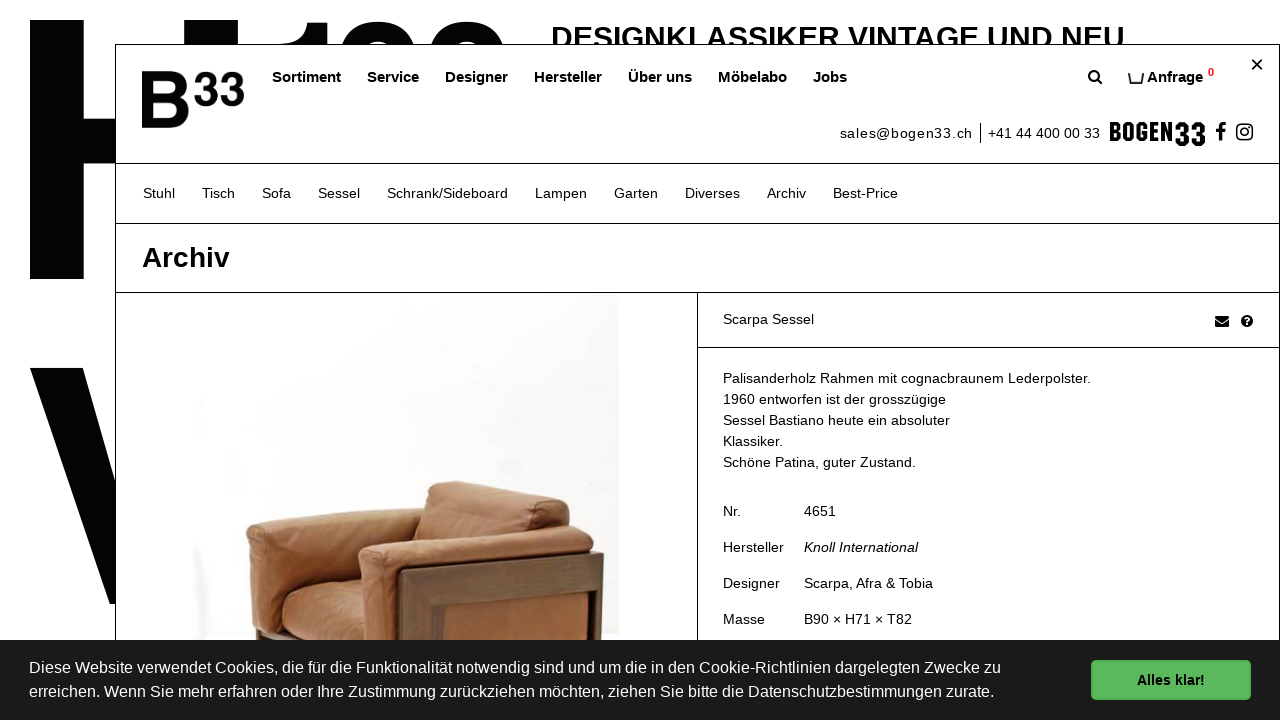

--- FILE ---
content_type: text/html; charset=utf-8
request_url: https://www.bogen33.ch/moebel/sessel-4/leder-sessel-24/scarpa-sessel-4651
body_size: 9254
content:
<!DOCTYPE html>
<!--[if IE 8]>			<html lang="de" class="ie ie8 " data-page-navid="shop" data-page-controller="product" data-page-action="detail" data-page-route="product-detail" data-dsgvo="passive-banner"> <![endif]-->
<!--[if IE 9]>			<html lang="de" class="ie ie9 " data-page-navid="shop" data-page-controller="product" data-page-action="detail" data-page-route="product-detail" data-dsgvo="passive-banner"> <![endif]-->
<!--[if gt IE 9]><!-->	<html lang="de" class="       " data-page-navid="shop" data-page-controller="product" data-page-action="detail" data-page-route="product-detail" data-dsgvo="passive-banner"> <!--<![endif]-->
<head prefix="og: http://ogp.me/ns# fb: http://ogp.me/ns/fb# website: http://ogp.me/ns/website#">
	<meta charset="utf-8" />
	<!--[if IE]><meta http-equiv='X-UA-Compatible' content='IE=edge,chrome=1'><![endif]-->
	<meta name="viewport" content="width=device-width, initial-scale=1, user-scalable=no" />

	
	<link rel="shortcut icon" href="/favicon.ico">

	<meta name="apple-mobile-web-app-capable" content="yes" />
	<meta name="apple-mobile-web-app-status-bar-style" content="black" />

	<meta name="p:domain_verify" content="50092424590d2887133453e189c7d61f"/>

	<title>Scarpa Sessel (4651) | Leder-Sessel | Sessel | Bogen33</title>
<meta name="apple-mobile-web-app-title" content="Scarpa Sessel (4651) | Leder-Sessel | Sessel | Bogen33">

	<meta name="description" content="Palisanderholz Rahmen mit cognacbraunem Lederpolster. 1960 entworfen ist der grossz&uuml;gige Sessel Bastiano heute ein absoluter Klassiker. Sch&ouml;ne Patina, guter Zustand."/>
	<meta name="keywords" content="Knoll International,Scarpa,Afra & Tobia,Stück,Sessel,Leder-Sessel"/>
						<meta property="og:description" content="Palisanderholz Rahmen mit cognacbraunem Lederpolster. 1960 entworfen ist der grossz&uuml;gige Sessel Bastiano heute ein absoluter Klassiker. Sch&ouml;ne Patina, guter Zustand."/>
									<meta property="og:site_name" content="Bogen33"/>
									<meta property="og:type" content="product"/>
									<meta property="og:url" content="https://www.bogen33.ch/moebel/sessel-4/leder-sessel-24/scarpa-sessel-4651"/>
									<meta property="og:title" content="Scarpa Sessel"/>
													<meta property="og:image" content="https://www.bogen33.ch/photo/data/23425_2.jpg?ts=1768486822"/>
												<meta property="og:image" content="https://www.bogen33.ch/photo/data/scarpa-sessel-scarpa-afra-tobia-knoll-international-leder-sessel-sessel-73-52737-2.jpg?ts=1768486822"/>
												<meta property="og:image" content="https://www.bogen33.ch/photo/data/scarpa-sessel-scarpa-afra-tobia-knoll-international-leder-sessel-sessel-630-52738-2.jpg?ts=1768486822"/>
												<meta property="og:image" content="https://www.bogen33.ch/photo/data/23421_2.jpg?ts=1768486822"/>
																<meta property="product:price:amount" content="1450"/>
																<meta property="product:price:currency" content="CHF"/>
															







						<!-- Google Tag Manager -->
<script>(function(w,d,s,l,i){w[l]=w[l]||[];w[l].push({'gtm.start':
new Date().getTime(),event:'gtm.js'});var f=d.getElementsByTagName(s)[0],
j=d.createElement(s),dl=l!='dataLayer'?'&l='+l:'';j.async=true;j.src=
'https://www.googletagmanager.com/gtm.js?id='+i+dl;f.parentNode.insertBefore(j,f);
})(window,document,'script','dataLayer','GTM-MB3VXCG');</script>
<!-- End Google Tag Manager -->
			





	

	
	<link href="/assets/stylesheets/bootstrap.css?ts=1768486822" rel="stylesheet" type="text/css" />
	<link rel="stylesheet" href="/assets/javascripts/vendor/malihu-custom-scrollbar/jquery.mCustomScrollbarProper.css?ts=1768486822" />

	<link href="/assets/javascripts/vendor/select2-4_1_0/select2.min.css?ts=1768486822" rel="stylesheet" type="text/css" media="all" />

	<link href="/assets/stylesheets/design.css?ts=1768486822" rel="stylesheet" />

	<link href="/assets/stylesheets/bg-page.css?ts=1768486822" rel="stylesheet" />
	<link href="/assets/stylesheets/front-page.css?ts=1768486822" rel="stylesheet" />

	<link href="/assets/stylesheets/custom.css?ts=1768486822" rel="stylesheet" />
	<link href="/assets/stylesheets/custom2.css?ts=1768486822" rel="stylesheet" />


	

	<script type="text/javascript" src="//ajax.googleapis.com/ajax/libs/jquery/2.2.3/jquery.min.js"></script>
	<script type="text/javascript">window.jQuery || document.write('<script type="text/javascript" src="/assets/javascripts/vendor/jquery-2.2.3.min.js?ts=1768486822"><\/script>')</script>

	<link rel="stylesheet" href="/assets/javascripts/vendor/fancybox2/jquery.fancybox.css?ts=1768486822" type="text/css" media="screen" />
	<script src="/assets/javascripts/vendor/fancybox2/jquery.fancybox.pack.js?ts=1768486822"></script>
	
	<script type="text/javascript" src="/assets/javascripts/vendor/fancybox2/helpers/jquery.fancybox-media.js?ts=1768486822"></script>

	<link rel="stylesheet" href="/assets/javascripts/vendor/fancybox2/helpers/jquery.fancybox-thumbs.css?ts=1768486822" type="text/css" media="screen" />
	<script type="text/javascript" src="/assets/javascripts/vendor/fancybox2/helpers/jquery.fancybox-thumbs.js?ts=1768486822"></script>


	<script src="/assets/javascripts/vendor/malihu-custom-scrollbar/jquery.mCustomScrollbar.concat.min.js?ts=1768486822"></script>

	
	<script defer src="https://ar.identic.ai/libs/3d-viewer.js?ts=1"></script>
	<script defer src="https://ar.identic.ai/libs/ar-button.js?ts=2"></script>

	<script>
		(function($){
			//$(window).on("load",function(){
			$(document).on("ready",function(){
				if ($.fn.mCustomScrollbar) {
					$(".content-box.scrollable").mCustomScrollbar({
						//theme: "minimal-dark"
						theme: "minimal-dark v3"
						//,scrollbarPosition: "outside"

						// START: in JS hardcoded stuff for minimal and minimal-dark
						//          ,scrollButtons:{ enable: false }
						//          ,autoHideScrollbar: true
						//          ,scrollbarPosition: "outside" // parent needs to be non-static
						// END: in JS hardcoded stuff for minimal and minimal-dark
						,callbacks:{

							/*whileScrolling:function(){
							  myCustomFn(this);
							}
							,*/
							/*onScroll:function(){
							  myCustomFn(this);
							}
							,onScrollStart:function(){
							  myCustomFn(this);
							}
							*/
						}
					});
				}
			});
			function myScollInit (){
				updateEqualheight2('.equalheight');
			}
			function myCustomFn(el){
				console.log(el.mcs.top);
				if (el.mcs.top >= -91) {
					//$('#header-search-box').show().css('top', 0);
					$('#header-search-box').stop(true,false).animate({ 'top': '0' }, 500);
				} else {
					//$('#header-search-box').hide().css('top', -91);
					$('#header-search-box').stop(true,false).animate({ 'top': '-91' }, 500);
				}
			}
		})(jQuery);
	</script>
	
	
	
	<link href="/assets/javascripts/vendor/slick-1_8_1/slick/slick.css?ts=1768486822" rel="stylesheet" type="text/css" media="all" />
	<link href="/assets/javascripts/vendor/slick-1_8_1/slick/slick-theme.css?ts=1768486822" rel="stylesheet" type="text/css" media="all" />
	<script src="/assets/javascripts/vendor/slick-1_8_1/slick/slick.min.js?ts=1768486822"></script>

	<link href="/assets/javascripts/vendor/slick-1_8_1/slick/mySlickSlider.css?ts=1768486822" rel="stylesheet" type="text/css" media="all" />

	<script src="/assets/javascripts/vendor/select2-4_1_0/select2.min.js?ts=1768486822"></script>
</head>

<body>
	




			
		<!-- Global site tag (gtag.js) - AdWords: 867151350 -->
		<script async src="https://www.googletagmanager.com/gtag/js?id=G-RVY64EG3QE"></script>
		<script>
			/* <![CDATA[ */
		
			window.dataLayer = window.dataLayer || [];
			function gtag(){dataLayer.push(arguments);}
			gtag('js', new Date());
		
			gtag('config', 'G-RVY64EG3QE');
			/* ]]> */
		</script>
	

	
	
										
<script class="" type="text/javascript">
gtag('event', 'page_view', {
'send_to': 'G-RVY64EG3QE'
,'ecomm_pagetype': 'product'
,'ecomm_prodid': ['2927']
});
</script>
						












						<!-- Google Tag Manager (noscript) -->
<noscript><iframe src="https://www.googletagmanager.com/ns.html?id=GTM-MB3VXCG"
height="0" width="0" style="display:none;visibility:hidden"></iframe></noscript>
<!-- End Google Tag Manager (noscript) -->
			








	
		<a class="sr-only" href="#main-content">Skip to main content</a>
		
	<!-- Fixed navbar -->
<div role="navigation" class="navbar navbar-default navbar-fixed-top" id="header">
	<div class="container" id="header-metanav">

		<div class="border-box relative">


			<div class="navbar-header">
									<button data-target=".metanav-collapse" data-toggle="collapse" class="navbar-toggle" type="button">
						<span class="sr-only">Toggle navigation</span>
						
						<span class="fa fa-navicon"></span>
					</button>
					<button class="btn btn-default special-search-btn mobile-special-search-btn"><span class="fa fa-search"></span></button>
					<a href="/cart" id="li-basket-mobile" class="inline-cart-mobile-content btn btn-default special-cart-btn mobile-special-cart-btn"><span class="icon-cart-custom2"></span><span class="sr-only"> Anfrage</span><sup class="count">0</sup></a>
					
								<a href="/" class="navbar-brand"><img src="/assets/images/logo.png?ts=1768486822" class="img-responsive" alt="Bogen33" /></a>
				<!--
				<p class="navbar-text visible-xs">MENU</p>
				-->
			</div>
							<button type="button" class="btn btn-default pull-right special-close-btn">&times;</button>
						<!--<button data-target=".metanav-collapse" data-toggle="collapse" class="navbar-toggle" type="button">
				<span class="sr-only">Toggle navigation</span>
				<span class="fa fa-navicon"></span>
			  </button>-->

			

			<div class="collapse navbar-collapse metanav-collapse nav-meta">

									<div class="meta-nav-box1 clearfix">
						<ul class="nav navbar-nav navbar-right">
							<li class="hidden-xs"><a class="special-search-btn" href="#"><span class="fa fa-search"></span><span class="hidden-sm hidden-md hidden-lg"> Suche</span></a></li>
							
								<li class="inline-cart-content"><a href="/cart"><span class="icon-cart-custom2"></span> Anfrage<sup>0</sup><div class="hidden-sm hidden-md hidden-lg" style="margin-top: 2px; font-weight: normal; font-size: 11px; line-height: 1;">INFO : Unser System sendet Ihnen automatisch alle Objektinformationen per Mail zu.</div></a></li>

							
						</ul>

						<ul class="nav navbar-nav">
																								<li class="active first"><a href="/moebel" >Sortiment</a></li>
																																<li class=""><a href="/service" >Service</a></li>
																																<li class=""><a href="/designer" >Designer</a></li>
																																<li class=""><a href="/hersteller" >Hersteller</a></li>
																																<li class=""><a href="/about" >Über uns</a></li>
																																<li class=""><a href="/moebelabo" >Möbelabo</a></li>
																																<li class=""><a href="/jobs" >Jobs</a></li>
															
							
																								<li class="mobile-shop-links2 hidden-sm hidden-md hidden-lg  ">
	<a href="/moebel/stuhl-1"   role="button" aria-haspopup="true" aria-expanded="false">Stuhl</a>
    
</li>
																	<li class="mobile-shop-links2 hidden-sm hidden-md hidden-lg  ">
	<a href="/moebel/tisch-2"   role="button" aria-haspopup="true" aria-expanded="false">Tisch</a>
    
</li>
																	<li class="mobile-shop-links2 hidden-sm hidden-md hidden-lg  ">
	<a href="/moebel/sofa-3"   role="button" aria-haspopup="true" aria-expanded="false">Sofa</a>
    
</li>
																	<li class="mobile-shop-links2 hidden-sm hidden-md hidden-lg active ">
	<a href="/moebel/sessel-4"   role="button" aria-haspopup="true" aria-expanded="false">Sessel</a>
    
</li>
																	<li class="mobile-shop-links2 hidden-sm hidden-md hidden-lg  ">
	<a href="/moebel/schrank-sideboard-5"   role="button" aria-haspopup="true" aria-expanded="false">Schrank/Sideboard</a>
    
</li>
																	<li class="mobile-shop-links2 hidden-sm hidden-md hidden-lg  ">
	<a href="/moebel/lampen-6"   role="button" aria-haspopup="true" aria-expanded="false">Lampen</a>
    
</li>
																	<li class="mobile-shop-links2 hidden-sm hidden-md hidden-lg  ">
	<a href="/moebel/garten-7"   role="button" aria-haspopup="true" aria-expanded="false">Garten</a>
    
</li>
																	<li class="mobile-shop-links2 hidden-sm hidden-md hidden-lg  ">
	<a href="/moebel/diverses-8"   role="button" aria-haspopup="true" aria-expanded="false">Diverses</a>
    
</li>
															
															<li class="mobile-shop-links2 hidden-sm hidden-md hidden-lg  ">
	<a href="/moebel/archiv"   role="button" aria-haspopup="true" aria-expanded="false">Archiv</a>
    
</li>
															<li class="mobile-shop-links2 hidden-sm hidden-md hidden-lg  ">
	<a href="/moebel/best-price"   role="button" aria-haspopup="true" aria-expanded="false">Best-Price</a>
    
</li>
														


							
						</ul>
					</div>
				

				<ul class="nav navbar-nav navbar-right absolute-br hidden-xs">
																					<li class="header-special-phone-email2 header-special-email"><a href="mailto:sales@bogen33.ch">sales@bogen33.ch</a></li>
																<li class="header-special-phone-email2 header-special-phone"><a href="tel:+41444000033">+41 44 400 00 33</a></li>
										
					<li class="header-special-logo"><span class="nav-text"><img src="/assets/images/logo-old.png?ts=1768486822" class="img-responsive" alt="Bogen33" style="max-height: 25px;" /></span></li>
					

																		

<li><a href="https://www.facebook.com/bogen33" target="_blank"><span class="header-social-icon icon-facebook"></span></a></li>
													<li><a href="https://instagram.com/bogen33" target="_blank"><span class="header-social-icon icon-instagram"></span></a></li>
												
				</ul>

			</div>

		</div>

	</div>








			
		<div id="header-search-box" class="" style="position: relative; top: -91px;">
			<div class="container">
				<div class="border-box-rl border-box-b">
					<form method="GET" action="/search" role="search" class="visible-sm visible-md visible-lg navbar-form navbar-input-group" style="margin: 0; padding: 0;">
						<div class="form-group">
							<div class="input-group">
								<input type="text" value="" placeholder=" SUCHE &amp; FINDE bei Bogen33" name="q" class="form-control" />
								<span class="input-group-btn">
									<!--<button type="submit" class="btn btn-primary"><i class="glyphicon glyphicon-search"></i></button>-->
									<button class="btn btn-default" type="submit" style="border-color: transparent;"><span class="<!--fa fa-angle-right--> icon-angle-right" aria-hidden="true"></span></button>
								</span>
							</div>
						</div>
					</form>

					<form method="GET" action="/search" role="search" class="visible-xs navbar-form navbar-input-group" style="margin: 0; padding: 0;">
						<div class="form-group">
							<div class="input-group">
								<input type="text" value="" placeholder=" SUCHE" name="q" class="form-control" />
								<span class="input-group-btn">
									<!--<button type="submit" class="btn btn-primary"><i class="glyphicon glyphicon-search"></i></button>-->
									<button class="btn btn-default" type="submit" style="border-color: transparent;"><span class="<!--fa fa-angle-right--> icon-angle-right" aria-hidden="true"></span></button>
								</span>
							</div>
						</div>
					</form>
				</div>
			</div>
		</div>
	





</div>

	


	



	
	

<div id="main-container" class="fullheight">
	<div id="main-content" class="container fullheight padding-bottom-fix">
		<div class="content-box border-box-rl fullheight scrollable">
			
		
	

			<div id="header-mainnav">

	

		<div class=" border-box-b">

			<div role="navigation" class="navbar navbar-default navbar-static-top" style="border-bottom: 0; margin-bottom: 0;">
				
				<ul class="nav navbar-nav hidden-xs">

						

						
			
				
			
				
					<li class="dropdown ">
	<a href="/moebel/stuhl-1"   role="button" aria-haspopup="true" aria-expanded="false">Stuhl</a>
    
    		<ul class="dropdown-menu ">
							<li class="">
					<a href="/moebel/stuhl-1/holzstuhl-1" >Holzstuhl</a>
									</li>
							<li class="">
					<a href="/moebel/stuhl-1/diverse-stuehle-2" >Diverse Stühle</a>
									</li>
							<li class="">
					<a href="/moebel/stuhl-1/buero-stuhl-3" >Büro-Stuhl</a>
									</li>
					</ul>
	</li>
				
			
					
			
				
			
				
					<li class="dropdown ">
	<a href="/moebel/tisch-2"   role="button" aria-haspopup="true" aria-expanded="false">Tisch</a>
    
    		<ul class="dropdown-menu ">
							<li class="">
					<a href="/moebel/tisch-2/diverse-tische-5" >Diverse Tische</a>
									</li>
							<li class="">
					<a href="/moebel/tisch-2/lounge-tisch-6" >Lounge-Tisch</a>
									</li>
					</ul>
	</li>
				
			
					
			
				
			
				
					<li class="dropdown ">
	<a href="/moebel/sofa-3"   role="button" aria-haspopup="true" aria-expanded="false">Sofa</a>
    
    		<ul class="dropdown-menu ">
							<li class="">
					<a href="/moebel/sofa-3/diverse-sofas-23" >Diverse Sofas</a>
									</li>
							<li class="">
					<a href="/moebel/sofa-3/leder-sofas-7" >Leder-Sofas</a>
									</li>
					</ul>
	</li>
				
			
					
			
				
			
				
					<li class="dropdown active ">
	<a href="/moebel/sessel-4"   role="button" aria-haspopup="true" aria-expanded="false">Sessel</a>
    
    		<ul class="dropdown-menu ">
							<li class="active">
					<a href="/moebel/sessel-4/leder-sessel-24" >Leder-Sessel</a>
									</li>
							<li class="">
					<a href="/moebel/sessel-4/diverse-sessel-8" >Diverse Sessel</a>
									</li>
					</ul>
	</li>
				
			
					
			
				
			
				
					<li class="dropdown ">
	<a href="/moebel/schrank-sideboard-5"   role="button" aria-haspopup="true" aria-expanded="false">Schrank/Sideboard</a>
    
    		<ul class="dropdown-menu ">
							<li class="">
					<a href="/moebel/schrank-sideboard-5/diverse-schraenke-16" >Diverse Schränke</a>
									</li>
							<li class="">
					<a href="/moebel/schrank-sideboard-5/sideboard-9" >Sideboard</a>
									</li>
					</ul>
	</li>
				
			
					
			
				
			
				
					<li class="dropdown ">
	<a href="/moebel/lampen-6"   role="button" aria-haspopup="true" aria-expanded="false">Lampen</a>
    
    		<ul class="dropdown-menu ">
							<li class="">
					<a href="/moebel/lampen-6/deckenleuchten-11" >Deckenleuchten</a>
									</li>
							<li class="">
					<a href="/moebel/lampen-6/stehleuchten-36" >Stehleuchten</a>
									</li>
							<li class="">
					<a href="/moebel/lampen-6/tischleuchten-39" >Tischleuchten</a>
									</li>
							<li class="">
					<a href="/moebel/lampen-6/diverse-leuchten-10" >Diverse Leuchten</a>
									</li>
					</ul>
	</li>
				
			
					
			
				
			
				
					<li class="dropdown ">
	<a href="/moebel/garten-7"   role="button" aria-haspopup="true" aria-expanded="false">Garten</a>
    
    		<ul class="dropdown-menu ">
							<li class="">
					<a href="/moebel/garten-7/gartenstuhl-12" >Gartenstuhl</a>
									</li>
							<li class="">
					<a href="/moebel/garten-7/gartentisch-13" >Gartentisch</a>
									</li>
							<li class="">
					<a href="/moebel/garten-7/diverses-14" >Diverses</a>
									</li>
					</ul>
	</li>
				
			
					
			
				
			
				
					<li class="dropdown ">
	<a href="/moebel/diverses-8"   role="button" aria-haspopup="true" aria-expanded="false">Diverses</a>
    
    		<ul class="dropdown-menu ">
							<li class="">
					<a href="/moebel/diverses-8/diverses-gross-25" >Diverses (gross)</a>
									</li>
							<li class="">
					<a href="/moebel/diverses-8/diverses-klein-15" >Diverses (klein)</a>
									</li>
					</ul>
	</li>
				
			
			
			
		
			
		
			
				<li class=" ">
	<a href="/moebel/archiv"   role="button" aria-haspopup="true" aria-expanded="false">Archiv</a>
    
    </li>
			
		
			
		
			
		
			
				<li class=" ">
	<a href="/moebel/best-price"   role="button" aria-haspopup="true" aria-expanded="false">Best-Price</a>
    
    </li>
			
		
	
	
	

				</ul>

				
				<div class="hidden-sm hidden-md hidden-lg" style="margin: 20px 0;">
					<select class="sidebar-mobile form-control" id="sidebar-mobile" style="width:100%;">
						
																																				
									
<option data-href="/moebel/stuhl-1" value="" >Stuhl</option>


																										
									
<option data-href="/moebel/tisch-2" value="" >Tisch</option>


																										
									
<option data-href="/moebel/sofa-3" value="" >Sofa</option>


																										
									
<option data-href="/moebel/sessel-4" value="" selected="selected">Sessel</option>


																																													
									
<option data-href="/moebel/schrank-sideboard-5" value="" >Schrank/Sideboard</option>


																										
									
<option data-href="/moebel/lampen-6" value="" >Lampen</option>


																										
									
<option data-href="/moebel/garten-7" value="" >Garten</option>


																										
									
<option data-href="/moebel/diverses-8" value="" >Diverses</option>


																														
													
							
<option data-href="/moebel/archiv" value="" >Archiv</option>


																				
							
<option data-href="/moebel/best-price" value="" >Best-Price</option>


													
						
						
						


																					<option class="bold" data-href="/moebel" value="" >Sortiment</option>
																												<option class="bold" data-href="/service" value="" >Service</option>
																												<option class="bold" data-href="/designer" value="" >Designer</option>
																												<option class="bold" data-href="/hersteller" value="" >Hersteller</option>
																												<option class="bold" data-href="/about" value="" >Über uns</option>
																												<option class="bold" data-href="/moebelabo" value="" >Möbelabo</option>
																												<option class="bold" data-href="/jobs" value="" >Jobs</option>
													
					</select>
				</div>

			</div>

		</div>

	
</div>


	<div class="content-box-inner margin-t-m-1">
		<div class="product-detail">

	<div class="title-box">
		<!-- make sure there are no spaces or linebreaks -->
		<ul class="breadcrumb"><li>Archiv</li></ul>	</div>


	<div class="title-box border-box-t hidden-sm hidden-md hidden-lg">
		<div class="kachel-content-title-social addthis_toolbox addthis_16x16_style"><a class="tell-a-friend" href="mailto:?subject=Scarpa%20Sessel" title="Weiterempfehlen"><span class="icon-envelope"></span></a>&nbsp; &nbsp;<a href="mailto:sales@bogen33.ch?subject=Scarpa%20Sessel" title="Fragen??"><span class="icon-question-sign"></span></a></div>



		<h1>Scarpa Sessel</h1>
	</div>

	<div class="row row-nogap auto-clearfix">


		<div class="col-xs-12 col-sm-6 equalheight">


			
			<div class="kachel">
	<div class="picture-main-div">
				
				
		

																								 
						
				
				
																									 
						
				
				
																									 
						
				
				
																									 
						
				
				
			
	

		
			
		<div id="prod-detail-slider" class="slick-slider " data-interval="8000" data-indicators="false" data-controls="true" data-autoplay="false">
						<div class="item image caption-top-right">
					<a href="/photo/data/scarpa-sessel-scarpa-afra-tobia-knoll-international-leder-sessel-sessel-73-52737-2.jpg?ts=1768486822" class="block open-fancybox" data-index="0" style="height: 100%;">
		
		<div class="fixed-ratio wideScreen">
			<figure>
	<div class="slide-image slide-media" style="background-image:url('/photo/data/scarpa-sessel-scarpa-afra-tobia-knoll-international-leder-sessel-sessel-73-52737-2.jpg?ts=1768486822');">
		
		
			
		
			
		

			<img data-lazy="/photo/data/scarpa-sessel-scarpa-afra-tobia-knoll-international-leder-sessel-sessel-73-52737-2.jpg?ts=1768486822" alt="Scarpa Sessel, Knoll International, Scarpa, Afra & Tobia, Leder-Sessel, Sessel" class="img-responsive margin-center image-entity" />

		
			
		
			
		

			</div>
</figure>
		</div>

					</a>
		
	</div>

						<div class="item image caption-top-right">
					<a href="/photo/data/23425_2.jpg?ts=1768486822" class="block open-fancybox" data-index="1" style="height: 100%;">
		
		<div class="fixed-ratio wideScreen">
			<figure>
	<div class="slide-image slide-media" style="background-image:url('/photo/data/23425_2.jpg?ts=1768486822');">
		
		
			
		
			
		

			<img data-lazy="/photo/data/23425_2.jpg?ts=1768486822" alt="Scarpa Sessel, Knoll International, Scarpa, Afra & Tobia, Leder-Sessel, Sessel" class="img-responsive margin-center image-entity" />

		
			
		
			
		

			</div>
</figure>
		</div>

					</a>
		
	</div>

						<div class="item image caption-top-right">
					<a href="/photo/data/scarpa-sessel-scarpa-afra-tobia-knoll-international-leder-sessel-sessel-630-52738-2.jpg?ts=1768486822" class="block open-fancybox" data-index="2" style="height: 100%;">
		
		<div class="fixed-ratio wideScreen">
			<figure>
	<div class="slide-image slide-media" style="background-image:url('/photo/data/scarpa-sessel-scarpa-afra-tobia-knoll-international-leder-sessel-sessel-630-52738-2.jpg?ts=1768486822');">
		
		
			
		
			
		

			<img data-lazy="/photo/data/scarpa-sessel-scarpa-afra-tobia-knoll-international-leder-sessel-sessel-630-52738-2.jpg?ts=1768486822" alt="Scarpa Sessel, Knoll International, Scarpa, Afra & Tobia, Leder-Sessel, Sessel" class="img-responsive margin-center image-entity" />

		
			
		
			
		

			</div>
</figure>
		</div>

					</a>
		
	</div>

						<div class="item image caption-top-right">
					<a href="/photo/data/23421_2.jpg?ts=1768486822" class="block open-fancybox" data-index="3" style="height: 100%;">
		
		<div class="fixed-ratio wideScreen">
			<figure>
	<div class="slide-image slide-media" style="background-image:url('/photo/data/23421_2.jpg?ts=1768486822');">
		
		
			
		
			
		

			<img data-lazy="/photo/data/23421_2.jpg?ts=1768486822" alt="Scarpa Sessel, Knoll International, Scarpa, Afra & Tobia, Leder-Sessel, Sessel" class="img-responsive margin-center image-entity" />

		
			
		
			
		

			</div>
</figure>
		</div>

					</a>
		
	</div>

			</div>

			<div class="slick-slider-thumbs">

			<div class="row row-nogap auto-clearfix">
									<div class="col-xs-3 col-sm-6 col-md-6">
						<a class="kachel" href="javascript:void(0);" onclick="$('.slick-slider').slick('slickGoTo', 0);">
							<span class="kachel-body fixed-ratio square">
								<span class="center-box bgimg-centered" style="background-image: url('/photo/data/scarpa-sessel-scarpa-afra-tobia-knoll-international-leder-sessel-sessel-73-52737-2.jpg?ts=1768486822');"></span>
								<img src="/photo/data/scarpa-sessel-scarpa-afra-tobia-knoll-international-leder-sessel-sessel-73-52737-2.jpg?ts=1768486822" alt="Scarpa Sessel, Knoll International, Scarpa, Afra & Tobia, Leder-Sessel, Sessel" class="img-responsive  hidden" />
							</span>
						</a>


						
																					<a class="hidden fancybox" rel="group" href="/photo/data/scarpa-sessel-scarpa-afra-tobia-knoll-international-leder-sessel-sessel-73-52737-2.jpg?ts=1768486822"></a>
																		</div>
									<div class="col-xs-3 col-sm-6 col-md-6">
						<a class="kachel" href="javascript:void(0);" onclick="$('.slick-slider').slick('slickGoTo', 1);">
							<span class="kachel-body fixed-ratio square">
								<span class="center-box bgimg-centered" style="background-image: url('/photo/data/23425_2.jpg?ts=1768486822');"></span>
								<img src="/photo/data/23425_2.jpg?ts=1768486822" alt="Scarpa Sessel, Knoll International, Scarpa, Afra & Tobia, Leder-Sessel, Sessel" class="img-responsive  hidden" />
							</span>
						</a>


						
																					<a class="hidden fancybox" rel="group" href="/photo/data/23425_2.jpg?ts=1768486822"></a>
																		</div>
									<div class="col-xs-3 col-sm-6 col-md-6">
						<a class="kachel" href="javascript:void(0);" onclick="$('.slick-slider').slick('slickGoTo', 2);">
							<span class="kachel-body fixed-ratio square">
								<span class="center-box bgimg-centered" style="background-image: url('/photo/data/scarpa-sessel-scarpa-afra-tobia-knoll-international-leder-sessel-sessel-630-52738-2.jpg?ts=1768486822');"></span>
								<img src="/photo/data/scarpa-sessel-scarpa-afra-tobia-knoll-international-leder-sessel-sessel-630-52738-2.jpg?ts=1768486822" alt="Scarpa Sessel, Knoll International, Scarpa, Afra & Tobia, Leder-Sessel, Sessel" class="img-responsive  hidden" />
							</span>
						</a>


						
																					<a class="hidden fancybox" rel="group" href="/photo/data/scarpa-sessel-scarpa-afra-tobia-knoll-international-leder-sessel-sessel-630-52738-2.jpg?ts=1768486822"></a>
																		</div>
									<div class="col-xs-3 col-sm-6 col-md-6">
						<a class="kachel" href="javascript:void(0);" onclick="$('.slick-slider').slick('slickGoTo', 3);">
							<span class="kachel-body fixed-ratio square">
								<span class="center-box bgimg-centered" style="background-image: url('/photo/data/23421_2.jpg?ts=1768486822');"></span>
								<img src="/photo/data/23421_2.jpg?ts=1768486822" alt="Scarpa Sessel, Knoll International, Scarpa, Afra & Tobia, Leder-Sessel, Sessel" class="img-responsive  hidden" />
							</span>
						</a>


						
																					<a class="hidden fancybox" rel="group" href="/photo/data/23421_2.jpg?ts=1768486822"></a>
																		</div>
							</div>

		</div>
	
	

		

	</div>
</div>

 


		</div>

		<div class="col-xs-12 col-sm-6 equalheight">

			<div class="xxx kachel">

				<div class="kachel-content-title hidden-xs">
					<div class="kachel-content-title-social addthis_toolbox addthis_16x16_style"><a class="tell-a-friend" href="mailto:?subject=Scarpa%20Sessel" title="Weiterempfehlen"><span class="icon-envelope"></span></a>&nbsp; &nbsp;<a href="mailto:sales@bogen33.ch?subject=Scarpa%20Sessel" title="Fragen??"><span class="icon-question-sign"></span></a></div>



					<div class="h1">Scarpa Sessel</div>
				</div>

				<div class="kachel-content-body">
					<div>
													<div>Palisanderholz Rahmen mit cognacbraunem Lederpolster.<br/>1960 entworfen ist der grossz&uuml;gige <br/>Sessel Bastiano heute ein absoluter <br/>Klassiker.<br/>Sch&ouml;ne Patina, guter Zustand.</div>
												

													<table class="table table-unstyled">
	<tbody>
									<tr>
					<td>
						Nr.					</td>
					<td>
													4651
											</td>
				</tr>
												<tr>
					<td>
						Hersteller					</td>
					<td>
													<a href="/hersteller/knoll-international-31" >Knoll International</a>
											</td>
				</tr>
												<tr>
					<td>
						Designer					</td>
					<td>
													Scarpa, Afra & Tobia
											</td>
				</tr>
												<tr>
					<td>
						Masse					</td>
					<td>
													B90 &times; H71 &times; T82
											</td>
				</tr>
							
		
					<tr>
				<td style="padding-top: 17px;"><b>Verkauft</b></td>
				<td>
					<a href="/moebel"><div id="go_to_shop_button">Verfügbares Sortiment</div></a>
				</td>
			</tr>
				
		
		
	</tbody>
</table>
						
					</div>

									</div>

			</div>

			<style type="text/css">

				@media (max-width: 768px) {
					.xxx.absolute-br {
						position: static !important;
					}
				}
			</style>

			
			
			
		</div>

	</div>


	
	
	
</div>

	</div>


	

			<div id="footer">
	

		<div class="<!--border-box-rl-->">

			<div class="footer-newsletter-box">
				<div class="hidden-smXY hidden-mdXY hidden-lgXY" style="border: 1px solid black; border-width: 1px 0;">
					<form id="newsletter-form" method="post" class="form-horizontal" role="form" style="margin-bottom: 0;">
						<div id="footer-newsletter-div" class="input-group">

							<label class="control-label sr-only" for="newsletter-email">NEWSLETTER</label>
							<input type="text" class="form-control" name="newsletter-email" id="newsletter-email" placeholder=" NEWSLETTER" style="border-color: transparent;">
							<span class="input-group-btn">
								<button class="btn btn-default" type="submit" style="border-color: transparent;"><span class="<!--fa fa-angle-right--> icon-angle-right" aria-hidden="true"></span></button>
							</span>
						</div>

					</form>
				</div>
			</div>

		</div>



		<div class="<!--border-box-rl--> border-box-b footer-inner bg-blackXY relative">

			<div class="footer-mobelabo-box">

				<div class="row">
					<div class="col-xs-12 col-sm-7 col-sm-offset-5 col-md-6 col-md-offset-6">
						<div id="footer-mobelabo-div" class="border-box-b">

							<div class="clearfix relative" style="font-size: 14px; letter-spacing: normal; text-transform: none; margin-top: 0; padding-right: 50px">
								<a href="/moebelabo" class="btn btn-default" type="submit" style="border-color: transparent; position: absolute; bottom: 0px; right: 0px;"><span class="fa fa-angle-right" aria-hidden="true"></span></a>

								<div style="font-weight: 300; font-size: 49px; margin: 18px 0 0 0; line-height: 1; letter-spacing: 0.05em; text-transform: uppercase;">Moebelabo</div>
								<div style="padding: 10px 0 18px; line-height: inherit;">
									Möbelabo abonnieren und regelmässig Neuzugänge,<br class="visible-lg" /> Angebote etc. erhalten
								</div>

							</div>

						</div>

					</div>
				</div>

			</div>


			<div class="footer-logo">
				
				<img src="/assets/images/logo.png?ts=1768486822" class="img-responsive" alt="Bogen33" style=" height: 28px;" />
				
			</div>


			<div class="footer-cols">

				<div class="row">
					<div class="col-xs-12 col-sm-5 col-md-6 footer-min-height">
						<div class="relative footer-min-height">
															<ul class="nav nav-pills absolute-sm-bl absolute-md-bl absolute-lg-bl" style="width: 100%;">
																			<li class="text-center "><a href="/newsletter" >Newsletter</a></li>
																			<li class="text-center "><a href="/links" >Links</a></li>
																			<li class="text-center "><a href="https://bogen33.sharepoint.com/:f:/s/MarKom482/Er7d2uK1ViNNrUSzkNIS-RABece72mn5Pidrxn9YwC6NRg?e=OP5YpT" target='_blank'>Presse / Pressematerial</a></li>
																			<li class="text-center "><a href="/impressum" >Impressum</a></li>
																			<li class="text-center "><a href="/privacy" >Datenschutz</a></li>
																	</ul>
													</div>
					</div>
					<div class="col-xs-12 col-sm-4 col-md-3 extra-padding-xs footer-min-height">
						<div class="relative footer-min-height">
															<div class="absolute-sm-bl absolute-md-bl absolute-lg-bl" style="width: 100%; padding-bottom: 4px;">
																																										<div>
													
													<p>
<b>Bogen33</b><br>
Hohlstrasse 100<br>
CH-8004 Zürich<br>
</p><p><b>Telefon</b><br>+41 44 400 00 33</p><p><b>Öffnungszeiten&nbsp;</b></p><p>
Di–Fr:<span style="white-space: pre;">	</span>11–18:30 Uhr<br>
Sa:<span style="white-space: pre;">		</span>10–17:00 Uhr &nbsp;</p><p>Termine nach Vereinbarung jederzeit möglich</p><p><b>H100 OPENSTORAGE</b></p><p>Fr:<span style="white-space:pre">	</span>16:00–18:30 Uhr<br>Sa:<span style="white-space:pre">	</span>12:00–17:00 Uhr<br>Hohlstrasse 122&nbsp;</p>

<a class="bold" href="https://www.bogen33.ch">www.bogen33.ch</a>
												</div>
																																						</div>
													</div>
					</div>
					<div class="col-xs-12 col-sm-3 text-right extra-padding-xs footer-min-height">
						<div class="relative footer-min-height">
							<img src="/assets/images/logo-old.png?ts=1768486822" class="img-responsive" alt="Bogen33" style="margin: 0 0 0 auto;" />

							<div class="absolute-sm-br absolute-md-br absolute-lg-br" style="padding-bottom: 4px;">
								
																	<ul class="nav nav-pills nav-stacked pull-right footer-stacked-nav">
										<li style="font-size: 10px; font-weight: 400; line-height: 1.2;">
											<a href="/kontakt"  style="padding-bottom: 0; font-size: 10px; font-weight: 400; line-height: 1.2;">
												<span style="display: inline-block; font-size: 12px; line-height: 1.3; padding-right: 4px;"><span>Finde uns<br /> hier</span></span> <span class="fa fa-map-marker fa-3x"></span>
											</a>
										</li>
									</ul>
																									<ul class="nav nav-pills pull-right footer-social-nav text-center">
																					

<li><a href="https://www.facebook.com/bogen33" target="_blank"><span class="footer-social-icon icon-facebook"></span></a></li>
																					<li><a href="https://instagram.com/bogen33" target="_blank"><span class="footer-social-icon icon-instagram"></span></a></li>
																				
									</ul>
																
							</div>
						</div>
					</div>
				</div>

			</div>
		</div>

	
</div>

		</div>
	</div>
</div>





	


						<script type="text/javascript" src="//s7.addthis.com/js/300/addthis_widget.js"></script>
			
	<script src="/assets/javascripts/bootstrap.js?ts=1768486822"></script>

	

	<script type="text/javascript" src="/assets/javascripts/main.js?ts=1768486822"></script>

	<script type="text/javascript" src="/assets/javascripts/vendor/jquery-match-height/jquery.matchHeight-min.js?ts=1768486822"></script>

	<script type="text/javascript" src="/assets/javascripts/design.js?ts=1768486822"></script>
	<script type="text/javascript" src="/assets/javascripts/custom.js?ts=1768486822"></script>

	<script src="/assets/javascripts/vendor/slick-1_8_1/slick/mySlickSlider.js?ts=1768486822"></script>

</body>
</html>


<div class="bg-content-box" style="position: fixed; top: 0; width: 100%; z-index: -1;">
	<div class="container">

		<div class="container-inner-special boder-test padding-20XY">

							<div class="background-contents-box-1">

											<div class="row row-special">
							<div class="col-xs-5 col-sm-5">
																																						<a href="http://www.h100.ch" target="_blank" class="block">
										
																					<img src="/photo/data/50083_2.png?ts=1768486822" alt="H100" class="img-responsive" />
										
																					</a>
																																			</div>
							<div class="col-xs-7 col-sm-7">
																	<div class="bg-content-txt">
																				<a href="http://www.h100.ch" target="_blank" class="block img-pos-bottom">
											
											<h2>DESIGNKLASSIKER VINTAGE UND NEU</h2>
<div class="hidden-xs">H100 ist unser Zuhause an der Hohlstrasse 100 und gleichzeitig das Dach unserer Möbelshops Bogen33, Viadukt*3 und Memorie.ch. Wir möchten euch eine bessere Übersicht über die Möbelwelt bieten und dafür sorgen, dass ihr das beste aus der Welt des Möbeldesigns vintage und neu an einem Ort findet – nämlich bei uns im H100.</div>
<div class="small hidden-xs margin-top-10">
	<strong>H100</strong>,
	Hohlstrasse 100,
	CH-8004 Zürich</div>
<div class="small hidden-xs">
	<strong>Öffnungszeiten</strong>:
	Di–Fr: 11–18:30 Uhr,
	Sa: 10–17 Uhr
<br><b style="color: rgb(0, 0, 0); font-family: " times="" new="" roman";="" font-size:="" medium;="" font-style:="" normal;="" font-variant-ligatures:="" font-variant-caps:="" letter-spacing:="" orphans:="" 2;="" text-align:="" start;="" text-indent:="" 0px;="" text-transform:="" none;="" white-space:="" widows:="" word-spacing:="" -webkit-text-stroke-width:="" text-decoration-style:="" initial;="" text-decoration-color:="" initial;"="">Tel:</b><span style="color: rgb(0, 0, 0); font-family: " times="" new="" roman";="" font-size:="" medium;="" font-style:="" normal;="" font-variant-ligatures:="" font-variant-caps:="" font-weight:="" 400;="" letter-spacing:="" orphans:="" 2;="" text-align:="" start;="" text-indent:="" 0px;="" text-transform:="" none;="" white-space:="" widows:="" word-spacing:="" -webkit-text-stroke-width:="" text-decoration-style:="" initial;="" text-decoration-color:="" display:="" inline="" !important;="" float:="" none;"=""><span>&nbsp;</span>+41 (0)44 400 00 33</span></div>

																					</a>
																			</div>
																									<a href="http://www.h100.ch" target="_blank" class="pull-right bold">H100&nbsp;<span class="fa fa-angle-right" aria-hidden="true"></span></a>
								
							</div>
						</div>
											<div class="row row-special">
							<div class="col-xs-5 col-sm-5">
																																						<a href="http://www.viadukt3.ch" target="_blank" class="block">
										
																					<img src="/photo/data/50086_2.png?ts=1768486822" alt="Viadukt*3" class="img-responsive" />
										
																					</a>
																																			</div>
							<div class="col-xs-7 col-sm-7">
																	<div class="bg-content-txt">
																				<a href="http://www.viadukt3.ch" target="_blank" class="block img-pos-bottom">
											
											<h2>TISCH & STUHL</h2>
<div class="hidden-xs">Viadukt*3 ist Anlaufstelle für antike und neu geschreinerte Tische und Stühle aus Holz sowie der grösste Showroom der Schweiz für Möbel des traditionsreichen Schreinerhauses horgenglarus.  </div>
<div class="small hidden-xs margin-top-10">
	<strong>Viadukt*3</strong>,
	Hohlstrasse 100,
	8004 Zürich
</div>
<div class="small hidden-xs">
	<strong>Öffnungszeiten</strong>:
	Di–Fr: 11–18:30 Uhr,
	Sa: 10–17 Uhr<br>
	<strong>Tel:</strong> +41 (0)44 400 10 50
</div>

																					</a>
																			</div>
																									<a href="http://www.viadukt3.ch" target="_blank" class="pull-right bold">Viadukt*3&nbsp;<span class="fa fa-angle-right" aria-hidden="true"></span></a>
								
							</div>
						</div>
											<div class="row row-special">
							<div class="col-xs-5 col-sm-5">
																																						<a href="http://www.bogen33.ch" target="_blank" class="block">
										
																					<img src="/photo/data/50082_2.png?ts=1768486822" alt="Bogen 33" class="img-responsive" />
										
																					</a>
																																			</div>
							<div class="col-xs-7 col-sm-7">
																	<div class="bg-content-txt">
																				<a href="http://www.bogen33.ch" target="_blank" class="block img-pos-bottom">
											
											<h2>VINTAGE-MÖBEL UND DESIGNKLASSIKER</h2>
<div class="hidden-xs">Bogen33 spezialisiert&nbsp;sich seit über 20 Jahren auf Vintage-Möbel aus den 1950er bis 1980er Jahren sowie auf ein umfangreiches Gartenmöbel-Sortiment.</div>
<div class="small hidden-xs margin-top-10">
	<strong>Bogen33</strong>,
	Hohlstrasse 100,
	CH-8004 Zürich</div>
<div class="small hidden-xs">
	<strong>Öffnungszeiten</strong>:
	Di–Fr: 11–18:30 Uhr,
	Sa: 10–17 Uhr</div><div class="small hidden-xs"><b style="color: rgb(0, 0, 0); font-family: " times="" new="" roman";="" font-size:="" medium;="" font-style:="" normal;="" font-variant-ligatures:="" font-variant-caps:="" letter-spacing:="" orphans:="" 2;="" text-align:="" start;="" text-indent:="" 0px;="" text-transform:="" none;="" white-space:="" widows:="" word-spacing:="" -webkit-text-stroke-width:="" text-decoration-style:="" initial;="" text-decoration-color:="" initial;"="">Tel:</b><span style="color: rgb(0, 0, 0); font-family: " times="" new="" roman";="" font-size:="" medium;="" font-style:="" normal;="" font-variant-ligatures:="" font-variant-caps:="" font-weight:="" 400;="" letter-spacing:="" orphans:="" 2;="" text-align:="" start;="" text-indent:="" 0px;="" text-transform:="" none;="" white-space:="" widows:="" word-spacing:="" -webkit-text-stroke-width:="" text-decoration-style:="" initial;="" text-decoration-color:="" display:="" inline="" !important;="" float:="" none;"=""><span>&nbsp;</span>+41 (0)44 400 00 33</span></div><div class="small hidden-xs"><br></div>

																					</a>
																			</div>
																									<a href="http://www.bogen33.ch" target="_blank" class="pull-right bold">Bogen 33&nbsp;<span class="fa fa-angle-right" aria-hidden="true"></span></a>
								
							</div>
						</div>
											<div class="row row-special">
							<div class="col-xs-5 col-sm-5">
																																						<a href="http://www.memorie.ch" target="_blank" class="block">
										
																					<img src="/photo/data/50097_2.png?ts=1768486822" alt="Memorie.ch" class="img-responsive" />
										
																					</a>
																																			</div>
							<div class="col-xs-7 col-sm-7">
																	<div class="bg-content-txt">
																				<a href="http://www.memorie.ch" target="_blank" class="block img-pos-bottom">
											
											<h2>DESIGNKLASSIKER ONLINE-SHOP UND SHOWROOM</h2>
<div class="">Memorie.ch gedenkt aller grossen Designs, die noch immer neu hergestellt werden. Hier könnt ihr euer Wunschobjekt bequem und einfach online bestellen und das Möbel wird direkt zu euch nach Hause geliefert.</div>
<div class="small hidden-xs margin-top-10">
	<strong>Memorie.ch</strong>,
	Hohlstrasse 100,
	CH-8004 Zürich
</div>
<div class="small hidden-xs">
	<strong>Öffnungszeiten</strong>:
	Di–Fr: 11–18:30 Uhr,
	Sa: 10–17 Uhr<br><b style="color: rgb(0, 0, 0); font-family: " times="" new="" roman";="" font-size:="" medium;="" font-style:="" normal;="" font-variant-ligatures:="" font-variant-caps:="" letter-spacing:="" orphans:="" 2;="" text-align:="" start;="" text-indent:="" 0px;="" text-transform:="" none;="" white-space:="" widows:="" word-spacing:="" -webkit-text-stroke-width:="" text-decoration-style:="" initial;="" text-decoration-color:="" initial;"="">Tel:</b><span style="color: rgb(0, 0, 0); font-family: " times="" new="" roman";="" font-size:="" medium;="" font-style:="" normal;="" font-variant-ligatures:="" font-variant-caps:="" font-weight:="" 400;="" letter-spacing:="" orphans:="" 2;="" text-align:="" start;="" text-indent:="" 0px;="" text-transform:="" none;="" white-space:="" widows:="" word-spacing:="" -webkit-text-stroke-width:="" text-decoration-style:="" initial;="" text-decoration-color:="" display:="" inline="" !important;="" float:="" none;"=""><span>&nbsp;</span>+41 (0)44 261 42 24</span><br>
</div>

																					</a>
																			</div>
																									<a href="http://www.memorie.ch" target="_blank" class="pull-right bold">Memorie.ch&nbsp;<span class="fa fa-angle-right" aria-hidden="true"></span></a>
								
							</div>
						</div>
					
				</div>
					

			

			
			


			<div class="background-newsletter-box">


				<div class="hidden-smXY hidden-mdXY hidden-lgXY" style="">
					<form id="bg-newsletter-form" method="post" class="form-horizontal" role="form" style="margin-bottom: 0;">
						<div id="bg-footer-newsletter-div" class="input-group">
							
							<label class="control-label sr-only" for="newsletter-email">NEWSLETTER</label>
							<input type="text" class="form-control" name="newsletter-email" id="newsletter-email" placeholder=" NEWSLETTER" style="border-color: transparent;">
							<span class="input-group-btn">
								<button class="btn btn-default" type="submit" style="border-color: transparent;"><span class="fa fa-angle-right" aria-hidden="true"></span></button>
							</span>
						</div>
						
					</form>
				</div>

			</div>

							<div class="background-presslink-box">
					<div>
						<div class="form-horizontal" style="margin-bottom: 0;">
							<div class="input-group">
								<span class="input-group-addon"><a href="https://bogen33-my.sharepoint.com/personal/kontakt_memorie_ch/_layouts/15/onedrive.aspx?login_hint=kontakt%40memorie%2Ech&id=%2Fpersonal%2Fkontakt%5Fmemorie%5Fch%2FDocuments%2FPresse&view=0" target="_blank" class="block">Pressematerial</a></span>
								<span></span>
								<span class="input-group-btn">
									<a href="https://bogen33-my.sharepoint.com/personal/kontakt_memorie_ch/_layouts/15/onedrive.aspx?login_hint=kontakt%40memorie%2Ech&id=%2Fpersonal%2Fkontakt%5Fmemorie%5Fch%2FDocuments%2FPresse&view=0" target="_blank" class="btn btn-default" type="submit" style="border-color: transparent;"><span class="fa fa-angle-right" aria-hidden="true"></span></a>
								</span>
							</div>
						</div>
					</div>
				</div>
			

			<div class="special-footer">
				<div class="speical-footer-inner boder-test pt-200">

				</div>
			</div>

		</div>

		

	</div>
</div>



--- FILE ---
content_type: application/javascript; charset=utf-8
request_url: https://www.bogen33.ch/assets/javascripts/vendor/slick-1_8_1/slick/mySlickSlider.js?ts=1768486822
body_size: 4589
content:

		/*
 * Copyright (C) Dublin IT GmbH, Zurich, CH - All Rights Reserved
 * Unauthorized copying of this file, via any medium is strictly prohibited
 * Proprietary and confidential
 * February 2016
 */

var playerOrigin = '*';

		var autoplayEnabled = true;
		var slideWrapper = $('.slick-slider'),
			iframes = slideWrapper.find('.embed-player'),
			lazyImages = slideWrapper.find('.slide-image'),
			lazyCounter = 0,
			slideNav = $('.slider-nav');


		// Listen for messages from the player
		if (window.addEventListener) {
			window.addEventListener('message', onMessageReceived, false);
		}
		else {
			window.attachEvent('onmessage', onMessageReceived, false);
		}

		// Handle messages received from the player
		function onMessageReceived(event) {
			if (!(/^https?:\/\/player.vimeo.com/).test(event.origin)) {
				//	console.log(event.origin, 'event.origin event.origin event.origin event.origin');
				//	console.log(event.data);
			}
			/*
			// Handle messages from the vimeo player only
			if (!(/^https?:\/\/player.vimeo.com/).test(event.origin)) {
				return false;
			}
			console.log(playerOrigin, 'MsgRec playerOrigin');
			if (playerOrigin === '*') {
				playerOrigin = event.origin; // this looks bad
			}
			console.log(playerOrigin, 'MsgRec playerOrigin');

			var data = JSON.parse(event.data);
			switch (data.event) {
				case 'ready':
					console.log('MsgRec ready');
					// onReady();
					break;

				case 'playProgress':
					console.log('MsgRec playProgress');
					//onPlayProgress(data.data);
					break;

				case 'pause':
					console.log('MsgRec pause');
					//onPause();
					break;

				case 'finish':
					console.log('MsgRec finish');
					//onFinish();
					break;
			}
			*/
		}

		// POST commands to YouTube or Vimeo API
		function postMessageToPlayer(player, command){

			if (player == null || command == null) return;
			player.contentWindow.postMessage(JSON.stringify(command), playerOrigin);
		}

		// When the slide is changing
		function playPauseVideo(slick, control){
			var currentSlide, slideType, startTime, player, video;


			currentSlide = slick.find(".slick-current");
			slideType = currentSlide.attr("class").split(" ")[1];
			player = currentSlide.find("iframe").get(0);
			startTime = currentSlide.data("video-start");

			//console.log(slideType);
			//console.log(control);

			if (slideType === "vimeo") {
				switch (control) {
					case "play":

						var vPlayer = new Vimeo.Player(player);

						vPlayer.on('loaded', function() {
//							console.log('VIMEO: STOP SLICK AUTOPLAY 111');
							slideWrapper.slick("slickPause");
							//console.error(slideWrapper.slick("slickGetOption", "autoplay"), 'slickGetOption autoplay');

						});
						vPlayer.on('play', function() {
							//console.log('PLAYED the video!');

//							console.log('VIMEO: STOP SLICK AUTOPLAY 222');
							slideWrapper.slick("slickPause");
							//console.error(slideWrapper.slick("slickGetOption", "autoplay"), 'slickGetOption autoplay');
						});

						vPlayer.on('ended', function() {
							//console.log('FINISHED the video!.');

							// console.log('VIMEO: NEXT SLIDE');
							slideWrapper.slick('slickNext');
							if(autoplayEnabled) {
	//							console.log('VIMEO: RESTART SLICK AUTOPLAY 111');
								slideWrapper.slick("slickPlay");
							}
							//console.error(slideWrapper.slick("slickGetOption", "autoplay"), 'slickGetOption autoplay');
						});
						vPlayer.on('pause', function() {
							//console.log('PAUSED the video!');

							// console.log('VIMEO: NEXT SLIDE');
							slideWrapper.slick('slickNext');
							if(autoplayEnabled) {
	//							console.log('VIMEO: RESTART SLICK AUTOPLAY 222');
								slideWrapper.slick("slickPlay");
							}
							//console.error(slideWrapper.slick("slickGetOption", "autoplay"), 'slickGetOption autoplay');
						});
						//vPlayer.setCurrentTime(0);


						if ((startTime != null && startTime > 0 ) && !currentSlide.hasClass('started')) {
							currentSlide.addClass('started');
							postMessageToPlayer(player, {
								"method": "setCurrentTime",
								"value" : startTime,
							});
						} else {
							// make sure the video starts at the beginning each time
							postMessageToPlayer(player, {
								"method": "setCurrentTime",
								"value" : 0,
								//"value" : 100, // TEEEEEST
							});
						}
						postMessageToPlayer(player, {
							"method": "play",
							"value" : 1
						});
						break;
					case "pause":
						postMessageToPlayer(player, {
							"method": "pause",
							"value": 1
						});
						break;
				}
			} else if (slideType === "youtube") {
				//console.log(player);
				switch (control) {
					case "play":

						//function onYouTubeIframeAPIReady() { //default callback won't work here because we have multiple iframes
						//alert(1111);
						ytPlayer = new YT.Player(player, {
							events: {
								'onReady': onPlayerReady,
								'onStateChange': onPlayerStateChange
							}
						});
						//}

						//player.addEventListener('onReady', onPlayerReady);
						//player.addEventListener('onStateChange', onPlayerStateChange);

						postMessageToPlayer(player, {
							"event": "command",
							"func": "mute"
						});

						/* LUCK US: seekTo without value goes to the start (aka value === 0) */
						postMessageToPlayer(player, {
							"event": "command",
							"func": "seekTo",
							//"args":[0,true] // improved version with real value; player.seekTo(seconds:Number, allowSeekAhead:Boolean)
						});

						postMessageToPlayer(player, {
							"event": "command",
							"func": "playVideo",
						});
						break;
					case "pause":
						postMessageToPlayer(player, {
							"event": "command",
							"func": "pauseVideo",
						});
						break;
				}
			} else if (slideType === "video") {
				video = currentSlide.children("video").get(0);
				if (video != null) {
					if (control === "play"){
						video.play();
					} else {
						video.pause();
					}
				}
			}
		}



		function onPlayerReady(event) {
			// TODO: STOP AUTOPLAY
			//alert('ready ready ready ready ready ready');
			//console.log('ready ready ready ready ready ready');
			//console.log(event);

//			console.log('YOUTUBE: STOP SLICK AUTOPLAY 111');
			slideWrapper.slick("slickPause");
			//console.error(slideWrapper.slick("slickGetOption", "autoplay"), 'slickGetOption autoplay');
		}
		function onPlayerStateChange(event) {
			/** possible states
			 * -1 (unstarted)
			 *  0 (ended)
			 *  1 (playing)
			 *  2 (paused)
			 *  3 (buffering)
			 *  5 (video cued)
			 */
			//console.log(event.data, 'change change change change change change');
			//console.log(event);
			if (event.data == YT.PlayerState.ENDED || event.data == YT.PlayerState.PAUSED) { // PAUSED should never happen
				//console.log('THE END');

				// TODO: RESTART AUTOPLAY
				console.log('YOUTUBE: NEXT SLIDE');
				slideWrapper.slick('slickNext');
				if(autoplayEnabled) {
					console.log('YOUTUBE: RESTART SLICK AUTOPLAY');
					slideWrapper.slick("slickPlay");
				}
				//console.error(slideWrapper.slick("slickGetOption", "slickPlay"), 'slickGetOption slickPlay');
				//console.error(slideWrapper.slick("slickGetOption", "slickPause"), 'slickGetOption slickPause');
			} else {
				// -1 === unstarted (there is no PlayerState for this)
				if (event.data != -1) {
//					console.log('YOUTUBE: STOP SLICK AUTOPLAY 222');
					slideWrapper.slick("slickPause");
					//console.error(slideWrapper.slick("slickGetOption", "autoplay"), 'slickGetOption autoplay');
				}
			}
		}

		// Resize player
		function resizePlayer(iframes, ratio) {
			/*
			  if (!iframes[0]) return;
			  var win = $(".slick-slider"),
				  width = win.width(),
				  playerWidth,
				  height = win.height(),
				  playerHeight,
				  ratio = ratio || 16/9;

			  iframes.each(function(){
				var current = $(this);
				if (width / ratio < height) {
				  playerWidth = Math.ceil(height * ratio);
				  current.width(playerWidth).height(height).css({
					left: (width - playerWidth) / 2,
					 top: 0
					});
				} else {
				  playerHeight = Math.ceil(width / ratio);
				  current.width(width).height(playerHeight).css({
					left: 0,
					top: (height - playerHeight) / 2
				  });
				}
			  });
			  */
		}

		// DOM Ready
		$(function() {

			// console.log(slideWrapper);
			// console.log(slideWrapper.length);


			// var autoplayEnabled = true;
			//var autoplayDefaultSpeed = 2000;
			//var autoplayDefaultSpeed = {$prm.carousel.interval|default:8000};
			// var autoplayDefaultSpeed = 8000;

			var autoplayDefaultSpeed = slideWrapper.data('interval');
			var sliderWithIndicators = slideWrapper.data('indicators');
			var sliderWithControls = slideWrapper.data('controls');
			var sliderWithAutoplay = slideWrapper.data('autoplay');
			if (typeof autoplayDefaultSpeed === 'undefined' || autoplayDefaultSpeed === '') {
				autoplayDefaultSpeed = 8000;
			}
			if (typeof sliderWithIndicators === 'undefined' || sliderWithIndicators === '') {
				sliderWithIndicators = false;
			}
			if (typeof sliderWithControls === 'undefined' || sliderWithControls === '') {
				sliderWithControls = false;
			}

			// console.log(autoplayDefaultSpeed, 'autoplayDefaultSpeed');
			// console.log(sliderWithIndicators, 'sliderWithIndicators');
			// console.log(sliderWithControls, 'sliderWithControls');

			// we need a time for each video... if not => no autplay
			var allSlides = slideWrapper.children('div');
			allSlides.each(function(){
				var current = $(this);
				if(current.hasClass('youtube') || current.hasClass('vimeo')) {
					var currentSlideTime = current.data("time");
					//console.log(currentSlideTime, 'currentSlideTime');
					if (typeof currentSlideTime === 'undefined' || currentSlideTime === '') {
						autoplayEnabled = false;
						//console.log('ABORTABORTABORTABORTABORTABORT');
						return false; // this should "break" out of the loop
					}
				}
				//console.log(current);
				//console.log('asdasdasdasdasdf');
			});
			autoplayEnabled = true; // not required IF we can use the callbacks

			if (typeof sliderWithAutoplay !== 'undefined' && sliderWithAutoplay !== '') {
				autoplayEnabled = sliderWithAutoplay;
			}

			var firstSlideTime = autoplayDefaultSpeed;
			if(autoplayEnabled) {
				var firstSlideTime = slideWrapper.children('div').first().data("time");
				if (typeof firstSlideTime === 'undefined' || firstSlideTime === '') {
					firstSlideTime = autoplayDefaultSpeed;
				}
			}
			//console.log(firstSlideTime, 'init slideTime');

			// Initialize
			slideWrapper.on("init", function(slick){
				slick = $(slick.currentTarget);
				setTimeout(function(){
					playPauseVideo(slick,"play");
				}, 1000);
				/* NOT REQUIRED
				resizePlayer(iframes, 16/9);
				*/
			});
			slideWrapper.on("beforeChange", function(event, slick) {
				var slickHack = $(slick.$slider); //TODO: fiure out what this actually does
				playPauseVideo(slickHack,"pause");
			});
			slideWrapper.on("afterChange", function(event, slick, currentSlide) {
				var slickHack = $(slick.$slider); //TODO: fiure out what this actually does
				playPauseVideo(slickHack,"play");

				//slideTime = $('div[data-slick-index="'+ slickHack.currentSlide + '"]').data("time"); not sure how this could have worked
				slideTime = $('div[data-slick-index="'+ currentSlide + '"]').data("time");

				if (typeof slideTime === 'undefined') {
					slideTime = autoplayDefaultSpeed;
				}
				// NO LONGER REQUIRED AFAIK
//				console.log(slideTime, 'afterChange slideTime');
//				slideWrapper.slick("slickSetOption", "autoplaySpeed", slideTime);

				//console.warn(slideWrapper.slick('slickGetOption', 'autoplay'), 'autoplay');
				//console.warn(slideWrapper.slick('slickGetOption', 'autoplaySpeed'), 'autoplaySpeed');

			});
			slideWrapper.on("lazyLoaded", function(event, slick, image, imageSource) {
				lazyCounter++;
				if (lazyCounter === lazyImages.length){
					lazyImages.addClass('show');
					// slideWrapper.slick("slickPlay");
				}
			});

			//start the slider
			slideWrapper.slick({
				autoplay: autoplayEnabled,
				autoplaySpeed: firstSlideTime,
				// infinite: false,

				// fade: true,
				//autoplay: true, // has problems with videos (would have to wait for it to end)
				lazyLoad: "progressive",
				speed: 600,
				cssEase: "cubic-bezier(0.87, 0.03, 0.41, 0.9)",

				dots: sliderWithIndicators, // NEEDS STYLING,
				arrows: sliderWithControls, // NEEDS STYLING


				// arrows:true,
				//prevArrow: '<span class="nav-arrow-prev fa fa-chevron-left  fa-2x" aria-hidden="true"></span>',
				//nextArrow: '<span class="nav-arrow-next fa fa-chevron-right fa-2x" aria-hidden="true"></span>',

				/* DEFAULT
				prevArrow: '<button class="slick-prev" aria-label="Previous" type="button">Previous</button>',
				nextArrow: '<button class="slick-next" aria-label="Next" type="button">Next</button>',
				*/

				prevArrow: '<span class="slick-prev fa fa-chevron-left fa-2x" aria-label="Previous">Previous</span>',
				nextArrow: '<span class="slick-next fa fa-chevron-right fa-2x" aria-label="Next">Next</span>',



				//customPaging: function(slider, i) {
				//	var title = $(slider.$slides[i]).data('title');
				//	return '<small>'+title+'</small>';
				//},
			});

			$(".slick-1").slick({
				infinite: true,
				dots: false,
				controls: true,
				slidesToShow: 1,
				slidesToScroll: 1,
			});
			$(".slick-1-dotted").slick({
				infinite: true,
				dots: true,
				controls: true,
				slidesToShow: 1,
				slidesToScroll: 1,
			});
			$(".slick-4-2-1").slick({
				infinite: true,
				slidesToShow: 4,
				slidesToScroll: 4,
				dots: false,
				controls: true,
				autoplay: false,
				responsive: [
					{ breakpoint: 768,
						settings: {
							slidesToShow: 2,
							slidesToScroll: 2,
						}
					},
					{ breakpoint: 481,
						settings: {
							slidesToShow: 1,
							slidesToScroll: 1,
						}
					}
				]
			});
			$(".slick-4-2b-1-dotted").slick({
				infinite: true,
				slidesToShow: 4,
				slidesToScroll: 4,
				dots: true,
				controls: true,
				autoplay: false,
				responsive: [
					{ breakpoint: 992,
						settings: {
							slidesToShow: 2,
							slidesToScroll: 2,
						}
					},
					{ breakpoint: 481,
						settings: {
							slidesToShow: 1,
							slidesToScroll: 1,
						}
					}
				]
			});
			$(".slick-4-1").slick({
				infinite: true,
				slidesToShow: 4,
				slidesToScroll: 4,
				dots: false,
				controls: true,
				autoplay: false,
				responsive: [
					{ breakpoint: 481,
						settings: {
							slidesToShow: 1,
							slidesToScroll: 1,
						}
					}
				]
			});
			$(".slick-4-1-dotted").slick({
				infinite: true,
				slidesToShow: 4,
				slidesToScroll: 4,
				dots: true,
				controls: true,
				autoplay: false,
				responsive: [
					{ breakpoint: 481,
						settings: {
							slidesToShow: 1,
							slidesToScroll: 1,
						}
					}
				]
			});

			$(".slick-3-1").slick({
				infinite: true,
				slidesToShow: 3,
				slidesToScroll: 3,
				dots: false,
				controls: true,
				autoplay: false,
				responsive: [
					{ breakpoint: 768,
						settings: {
							slidesToShow: 1,
							slidesToScroll: 1,
						}
					}
				]
			});
			$(".slick-2-1").slick({
				infinite: true,
				slidesToShow: 2,
				slidesToScroll: 2,
				dots: false,
				controls: true,
				autoplay: false,
				responsive: [
					{ breakpoint: 768,
						settings: {
							slidesToShow: 1,
							slidesToScroll: 1,
						}
					}
				]
			});

			$(".slick-4-center").slick({
				centerMode: true,
				infinite: true,
				dots: false,
				controls: true,
				slidesToShow: 4,
				slidesToScroll: 4,
				responsive: [
					{ breakpoint: 481,
						settings: {
							slidesToShow: 1,
							slidesToScroll: 1,
						}
					}
				]
			});

			$(".slick-5-center").slick({
				dots: false,
				controls: true,
				centerMode: true,
				slidesToShow: 5,
				slidesToScroll: 5,
			});



			$(".slick-1-withThumbs-2").slick({
				slidesToShow: 1,
				slidesToScroll: 1,
//				arrows: false,
//				fade: true,
				asNavFor: '.slick-1-thumbs-2',
			});
				$(".slick-1-thumbs-2").slick({
					slidesToShow: 3,
					slidesToScroll: 1,
					asNavFor: '.slick-1-withThumbs-2',
					dots: false,
					centerMode: true,
					focusOnSelect: true,
					//centerPadding: '60px',
				});

			$(".slick-1-withThumbs-3").slick({
				slidesToShow: 1,
				slidesToScroll: 1,
//				arrows: false,x
//				fade: true,
				asNavFor: '.slick-1-thumbs-3',
			});
				$(".slick-1-thumbs-3").slick({
					slidesToShow: 3,
					slidesToScroll: 1,
					asNavFor: '.slick-1-withThumbs-3',
					dots: true,
					centerMode: true,
					focusOnSelect: true,
					//centerPadding: '60px',
				});


			//console.warn(slideWrapper.slick('slickGetOption', 'autoplay'), 'autoplay');
			//console.warn(slideWrapper.slick('slickGetOption', 'autoplaySpeed'), 'autoplaySpeed');

			/*
			slideNav.slick({
		dots: true,
			slidesPerRow: 3,
			rows: 2,
			responsive: [
			{
			  breakpoint: 478,
			  settings: {
				slidesPerRow: 1,
				rows: 1,
			  }
			}
		  ]
			});
			*/
		});

		// Resize event
		/* NOT REQUIRED
		$(window).on("resize.slickVideoPlayer", function(){
			resizePlayer(iframes, 16/9);
		});
		*/





		/*
			var ytPlayer;
			function onYouTubeIframeAPIReady() {
				ytPlayer = new YT.Player('existing-iframe-example', {
					events: {
						'onReady': onPlayerReady,
						'onStateChange': onPlayerStateChange
					}
				});
			}
			function onPlayerReady(event) {
				document.getElementById('existing-iframe-example').style.borderColor = '#FF6D00';
			}
			function changeBorderColor(playerStatus) {
				var color;
				if (playerStatus == -1) {
					color = "#37474F"; // unstarted = gray
				} else if (playerStatus == 0) {
					color = "#FFFF00"; // ended = yellow
				} else if (playerStatus == 1) {
					color = "#33691E"; // playing = green
				} else if (playerStatus == 2) {
					color = "#DD2C00"; // paused = red
				} else if (playerStatus == 3) {
					color = "#AA00FF"; // buffering = purple
				} else if (playerStatus == 5) {
					color = "#FF6DOO"; // video cued = orange
				}
				if (color) {
					document.getElementById('existing-iframe-example').style.borderColor = color;
				}
			}
			function onPlayerStateChange(event) {
				changeBorderColor(event.data);
			}
			*/


		$(document).on('click', '.open-fancybox', function(e) {
			e.preventDefault();

			var sliderIndex = $(this).data('index');
			if (typeof sliderIndex === 'undefined' || sliderIndex === '') {
				sliderIndex = 0;
			}
			// console.log(sliderIndex, 'sliderIndex');

			$('.fancybox').eq(sliderIndex).trigger('click')
		});


		// DOM Ready
		// $(function() {
		// 	console.log($('.fancybox-iframe').length);
		// 	$('.fancybox-iframe').fancybox({
		// 		type: 'iframe'
		// 	});
		// });